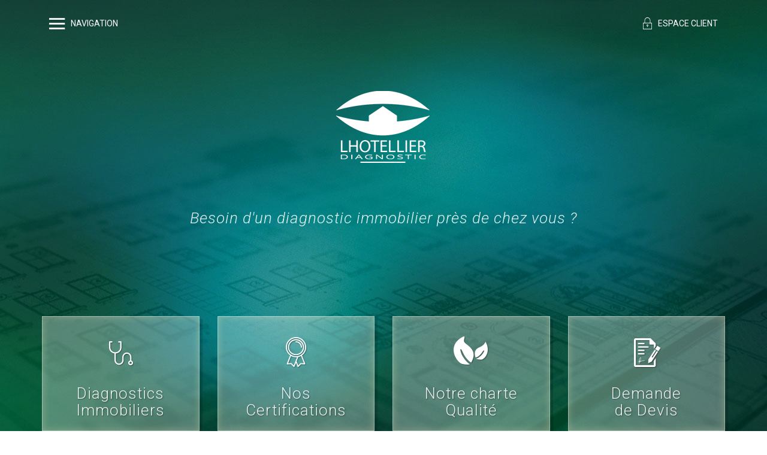

--- FILE ---
content_type: text/html
request_url: https://www.lhotellier-diagnostic.fr/fr/diagnostic-plomb-avant-demolition-loir-et-cher-41.html
body_size: 5973
content:

<!DOCTYPE html>
<html lang="fr">
  <head>
    <meta charset="utf-8">
    <meta name="viewport" content="width=device-width, initial-scale=1.0">
    <meta name="description" content="Vous prévoyez un diagnostic plomb avant démolition dans le Loir-et-Cher ? Contactez Lhotellier Diagnostic, le partenaire pour vos projets immobiliers."/>
    <meta name="author" content="">
<title>Lhotellier Diagnostic - Comment se déroule un diagnostic plomb avant démolition dans le Loir-et-Cher (41) ?</title>
  
  <!-- DESIGN RESPONSIVE -->
    <!-- Bootstrap core CSS -->
    <link href="https://www.lhotellier-diagnostic.fr/css/bootstrap.css" rel="stylesheet">

    <!-- Custom styles for this template -->
    <link href="https://www.lhotellier-diagnostic.fr/css/animate.css" rel="stylesheet">
    <link href="https://www.lhotellier-diagnostic.fr/css/ionicons.min.css" rel="stylesheet">
    <link href="https://www.lhotellier-diagnostic.fr/css/style.css" rel="stylesheet">

    <link rel="icon" type="image/png" href="https://www.lhotellier-diagnostic.fr/images/lhotellier/favicon.png" />
    <!-- HTML5 shim and Respond.js IE8 support of HTML5 elements and media queries -->
    <!--[if lt IE 9]>
      <script src="https://www.lhotellier-diagnostic.fr/js/html5shiv.js"></script>
      <script src="https://www.lhotellier-diagnostic.fr/js/respond.min.js"></script>
    <![endif]-->

<script src="//code.jquery.com/jquery-1.11.3.min.js"></script>
<script src="//code.jquery.com/jquery-migrate-1.2.1.min.js"></script>
<script type="text/javascript" src="/js/jquery-ui.js"></script>

<!-- HTML5  IE6-8 supports -->
		<!--[if lt IE 9]>
		  <script src="http://html5shim.googlecode.com/svn/trunk/html5.js"></script>
		<![endif]-->
<script type="text/javascript" src="https://ajax.aspnetcdn.com/ajax/jquery.validate/1.15.0/jquery.validate.min.js"></script>
<script type="text/javascript" src="https://ajax.aspnetcdn.com/ajax/jquery.validate/1.15.0/additional-methods.min.js"></script>
<script type="text/javascript" src="https://ajax.aspnetcdn.com/ajax/jquery.validate/1.15.0/localization/messages_fr.js"></script>
<script src="https://www.lhotellier-diagnostic.fr/js/bootstrap.min.js"></script>
<script src="https://www.lhotellier-diagnostic.fr/js/wow.min.js"></script>
    <link rel="Stylesheet" type="text/css" href="https://ajax.googleapis.com/ajax/libs/jqueryui/1.8.9/themes/base/jquery-ui.css" />
  </head>
  <body class="home">
    <div id="perspective" class="perspective effect-moveleft">
      <div class="content">
        <div class="wrap">
        <header>

  <div class="container">


    <button class="btn btn-transparent pull-left" id="showMenu"> <i class="ion ion-navicon"></i>  <span>navigation</span> </button>



    <a href="https://www.lhotellier-diagnostic.fr/fr/espace-client/connexion.html" class="btn btn-transparent pull-right" id="accessclient"> <i class="ion ion-ios-locked-outline"></i>  <span>Espace Client</span> </a>


    <div class="img-container-logo" id="logoheader">
      <a href="https://www.lhotellier-diagnostic.fr/">
      <img src="/images/lhotellier/logo_white.png" alt="logo">
      </a>
    </div>

    <h1 id="headline">
      Besoin d'un diagnostic immobilier près de chez vous ?
      <h1>


        <div class="row" id="services">
          <div class="col-sm-6 col-md-3">
            <div class="block hover-anim-parent">
              <a href='https://www.lhotellier-diagnostic.fr/fr/diagnostic-immobilier.html'>
                <img src="/images/lhotellier/diagnostic.png" alt="Diagnostic Immobilier" class="hover-anim-child" data-action="flip">
                <h3>Diagnostics<br/> Immobiliers</h3>
              </a>
            </div>
          </div>
          <div class="col-sm-6 col-md-3">
            <div class="block hover-anim-parent">
              <a href='https://www.lhotellier-diagnostic.fr/fr/nos-certifications.html'>
                <img src="/images/lhotellier/certifications.png" alt="Nos Certifications" class="hover-anim-child" data-action="flip">
                <h3>Nos<br/>Certifications</h3>
              </a>
            </div>
          </div>
          <div class="col-sm-6 col-md-3">
            <div class="block hover-anim-parent">
              <a href='https://www.lhotellier-diagnostic.fr/fr/notre-charte-qualite.html'>
                <img src="/images/lhotellier/chartequalite.png" alt="Notre charte Qualité" class="hover-anim-child" data-action="flip">
                <h3>Notre charte<br/> Qualité</h3>
              </a>
            </div>
          </div>
          <div class="col-sm-6 col-md-3">
            <div class="block hover-anim-parent">
              <a href='https://www.lhotellier-diagnostic.fr/fr/demande-de-devis.html'>
                <img src="/images/lhotellier/demandedevis.png" alt="Demande de Devis" class="hover-anim-child" data-action="flip">
                <h3>Demande<br/> de Devis</h3>
              </a>
            </div>
          </div>
        </div>

      </div>


    </header>
        <section class="titlecontainer">
	<div class="container">
		<h1>Comment se déroule un diagnostic plomb avant démolition dans le Loir-et-Cher (41) ?</h1>


						<div class="breadcrumbs pull-right hidden-xs">
				<a href="https://www.lhotellier-diagnostic.fr/fr/accueil.html"><i class=ion-ios-home></i> Accueil</a><span>&gt;</span>Comment se déroule un diagnostic plomb avant démolition dans le Loir-et-Cher (41) ?			</div>


	</div>
</section>
<div class="container contentbox">
	<section class="leftBox clearfix">
		<div class="clearfix">
			<p>Plusieurs chantiers se retrouvent suspendus &agrave; cause de l&rsquo;absence de diagnostic plomb avant d&eacute;molition. Les particules de plomb pr&eacute;sents dans les composants de construction entra&icirc;nent des maladies graves. Ainsi, il est crucial d&rsquo;effectuer ce rep&eacute;rage. Il incombe au propri&eacute;taire et au ma&icirc;tre d&rsquo;ouvrage de d&eacute;p&ecirc;cher un expert pour la r&eacute;alisation de ce diagnostic. Le but est d&rsquo;<strong><em>&eacute;loigner tous les risques de propagation </em></strong>&agrave; l&rsquo;entourage lors de la d&eacute;molition. En Loir-et-Cher, les sp&eacute;cialistes en diagnostic immobilier comme <a href="http://www.lhotellier-diagnostic.fr/fr/cabinet-diagnostics-immobilier-tours-37.html">Lhotellier Diagnostic</a> interviennent pour mener &agrave; bien ce genre de projet.</p>

<h3>Un diagnostic plomb avant d&eacute;molition, c&rsquo;est quoi&nbsp;?</h3>

<p>Le diagnostic plomb avant d&eacute;molition (DPAD) concerne tous les immeubles b&acirc;tis avant le 1er janvier 1949. Selon l&rsquo;article R1334-12 du Code de la Sant&eacute; publique&nbsp;: &laquo;&nbsp;Le constat de risque d&rsquo;exposition au plomb est tenu par le propri&eacute;taire ou l&rsquo;exploitant du local d&rsquo;h&eacute;bergement &agrave; disposition des agents ou services mentionn&eacute;s aux articles L. 1421-1 et L. 1435-7&nbsp;&raquo;.<br />
Le diagnostic plomb a pour objectif de d&eacute;terminer la pr&eacute;sence ou l&rsquo;absence de plomb dans les peintures. Il est n&eacute;cessaire de le r&eacute;aliser avant d&rsquo;engager un chantier de d&eacute;molition. Ce rapport informe le ma&icirc;tre d&rsquo;ouvrage sur les dangers auxquels ses employ&eacute;s sont expos&eacute;s durant les travaux. Ainsi, il peut <strong><em>prendre les mesures ad&eacute;quates</em></strong> pour leur s&eacute;curit&eacute;.</p>

<h3>Les maladies caus&eacute;es par le plomb</h3>

<p>De par sa toxicit&eacute;, le plomb est dangereux pour la sant&eacute;. Les cons&eacute;quences peuvent &ecirc;tre mortelles. En effet, il attaque le cerveau et le syst&egrave;me nerveux entra&icirc;nant le coma, mais &eacute;galement des convulsions et la mort. L&rsquo;exposition au plomb engendre &eacute;galement une autre maladie grave appel&eacute;e <strong><em>saturnisme ou intoxication au plomb</em></strong>.<br />
Chez les adultes, le plomb favorise les risques de l&eacute;sions r&eacute;nales et d&rsquo;hypertension art&eacute;rielle. Quant aux femmes enceintes, elles risquent de faire des fausses couches quand la concentration de plomb dans le sang atteint un certain seuil. En outre, les enfants peuvent souffrir de <strong><em>troubles du comportement et de retards mentaux</em></strong> suite &agrave; l&rsquo;intoxication au plomb.</p>

<h3>Le proc&eacute;d&eacute; de Lhotellier Diagnostic lors d&rsquo;un DPAD</h3>

<ul>
	<li>Les pi&egrave;ces communes ou privatives sont soigneusement visit&eacute;es par l&rsquo;<a href="http://www.lhotellier-diagnostic.fr/fr/expert-diagnostics-immobilier-dpe-loir-et-cher-41.html">expert en diagnostic immobilier</a>. En tant que propri&eacute;taire ou ma&icirc;tre d&rsquo;ouvrage, vous devez donner les d&eacute;tails de la d&eacute;molition de votre logement (partielle ou totale).</li>
	<li>Le diagnostiqueur accomplit une s&eacute;rie de mesures gr&acirc;ce &agrave; un spectrom&egrave;tre &agrave; fluorescence X ayant une vue d&rsquo;ensemble sur les supports. Cet instrument permet de d&eacute;tecter le plomb. En cas de doute, il passe &agrave; l&rsquo;&eacute;tape des pr&eacute;l&egrave;vements et des analyses.</li>
</ul>

<h3>Ce qu&rsquo;il faut savoir sur le DPAD</h3>

<ul>
	<li>Il est n&eacute;cessaire de r&eacute;aliser les rep&eacute;rages un mois avant le d&eacute;but du chantier. Le propri&eacute;taire ou le ma&icirc;tre d&rsquo;ouvrage doit par la suite <strong><em>communiquer aux autorit&eacute;s sanitaires</em></strong> les r&eacute;sultats de ce DPAD. S&rsquo;il y a confirmation de la pr&eacute;sence de plomb dans les mat&eacute;riaux, d&rsquo;autres op&eacute;rations doivent encore &ecirc;tre effectu&eacute;es. Aucune intervention n&rsquo;est possible sur le chantier sans les r&eacute;sultats de ce constat.</li>
	<li>Depuis mai 1995, il est interdit d&rsquo;utiliser les pigments &agrave; base de chromate de plomb. On trouve pourtant ces poudres cristallines sur le march&eacute;, notamment dans les peintures au minium. Il est donc crucial de faire attention dans le choix des produits pour vos travaux.</li>
	<li>Le diagnostic plomb avant d&eacute;molition prend la forme d&rsquo;un tableau. Le taux en plomb est ici exprim&eacute; en mg/cm2. On remarque &eacute;galement dans ce rapport des informations d&eacute;taill&eacute;es sur l&rsquo;immeuble. Il y a aussi le r&eacute;sultat du diagnostic plomb et les recommandations n&eacute;cessaires face &agrave; l&rsquo;exposition &agrave; ce m&eacute;tal toxique. Enfin, le rapport comprend quelques croquis en plus des conclusions.</li>
	<li>En cas de manquement aux obligations de ce <a href="http://www.lhotellier-diagnostic.fr/fr/diagnostic-immobilier-plomb-obligatoire-avant-vente-blois-41.html">diagnostic plomb</a>, la responsabilit&eacute; civile et p&eacute;nale du propri&eacute;taire et du ma&icirc;tre d&rsquo;ouvrage est susceptible d&rsquo;&ecirc;tre engag&eacute;e. Dans ce cas, la mise en danger d&rsquo;autrui et les risques environnementaux sont ici &eacute;voqu&eacute;s comme motif. Afin d&rsquo;assurer le DPAD, il est fortement recommand&eacute; de faire appel &agrave; un diagnostiqueur immobilier professionnel.</li>
	<li>Les r&eacute;sultats d&rsquo;un diagnostic sont not&eacute;s de 0 &agrave; 3. L&rsquo;absence ou la pr&eacute;sence de plomb est d&eacute;termin&eacute;e par le degr&eacute; de concentration variant entre une valeur inf&eacute;rieure, sup&eacute;rieure ou &eacute;gale &agrave; 1 mg/cm&sup2;. La d&eacute;gradation du rev&ecirc;tement est un facteur important dans ce classement.</li>
</ul>

<p>Pour aller plus loin&nbsp;:</p>

<ul>
	<li><a href="http://www.lhotellier-diagnostic.fr/fr/diagnostic-gaz-et-electricite-obligatoire-blois-41.html">Diagnostic gaz et &eacute;lectricit&eacute; obligatoire Blois 41</a></li>
	<li><a href="http://www.lhotellier-diagnostic.fr/fr/diagnostic-amiante-obligatoire-dta-loir-et-cher-41.html">Diagnostic amiante obligatoire DTA loir et cher 41</a></li>
	<li><a href="http://www.lhotellier-diagnostic.fr/fr/diagnostic-termites-blois-41.html">Diagnostic termites Blois 41</a></li>
</ul>		</div>
		<!--  <p class="socialBox clearfix">
		<input type="radio">
		<a href="#"><img src="https://www.lhotellier-diagnostic.fr/images/facebook.jpg" alt="Facebook" /></a>
		<a href="#"><img src="https://www.lhotellier-diagnostic.fr/images/twitter.jpg" alt="Twitter" /></a>
		<a href="#"><img src="https://www.lhotellier-diagnostic.fr/images/email.jpg"   alt="Email" /></a>
		<a href="#"><img src="https://www.lhotellier-diagnostic.fr/images/pinterest.jpg" alt="Pinterest" /></a>
		<a href="#"><img src="https://www.lhotellier-diagnostic.fr/images/google-plus.jpg" alt="Google Plus" /></a>
	</p> -->
</section>
</div>
        <section id="diagnostic">

  <div class="container">

    <h2>
      Nos diagnostics immobiliers
    </h2>

    <div class="row">
      <div class="col-md-6 col-sm-12">
        <div class="row">
          <div class="col-sm-3 col-xs-6">
            <div class="block-diag wow fadeInUp" data-wow-duration="0.5s" id="blockamiante">
               <a href="/fr/diagnostic-immobilier.html#amiante">
                <img src="/images/lhotellier/amiante.png" alt="Amiante">
              </a>
                <h5>Amiante</h5>
            </div>
          </div>
          <div class="col-sm-3 col-xs-6">
            <div class="block-diag wow fadeInUp" data-wow-duration="0.5s"  data-wow-delay="0.25s" id="blockdpe">
               <a href="/fr/diagnostic-immobilier.html#dpe">
              <img src="/images/lhotellier/dpe.png" alt="DPE">
              </a>
              <h5>DPE</h5>
            </div>
          </div>
          <div class="col-sm-3 col-xs-6">
            <div class="block-diag wow fadeInUp" data-wow-duration="0.5s"  data-wow-delay="0.5s" id="blockgaz">
               <a href="/fr/diagnostic-immobilier.html#gaz">
              <img src="/images/lhotellier/gaz.png" alt="Gaz">
              </a>
              <h5>Gaz</h5>
            </div>
          </div>
          <div class="col-sm-3 col-xs-6">
            <div class="block-diag wow fadeInUp" data-wow-duration="0.5s"  data-wow-delay="0.75s" id="blockelec">
               <a href="/fr/diagnostic-immobilier.html#electricite">
              <img src="/images/lhotellier/electricite.png" alt="Electricité">
              </a>
              <h5>Electricité</h5>
            </div>
          </div>
        </div>
      </div>
      <div class="col-md-6 col-sm-12">
        <div class="row">
          <div class="col-sm-3 col-xs-6">
            <div class="block-diag wow fadeInUp" data-wow-duration="0.5s"  data-wow-delay="1s" id="blocktermites">
               <a href="/fr/diagnostic-immobilier.html#termites">
              <img src="/images/lhotellier/termites.png" alt="Termites">
              </a>
              <h5>Termites</h5>
            </div>
          </div>
          <div class="col-sm-3 col-xs-6">
            <div class="block-diag wow fadeInUp" data-wow-duration="0.5s"  data-wow-delay="1.25s" id="blockplombs">
               <a href="/fr/diagnostic-immobilier.html#plombs">
              <img src="/images/lhotellier/plombs.png" alt="Plombs">
              </a>
              <h5>Plomb</h5>
            </div>
          </div>
          <div class="col-sm-3 col-xs-6">
            <div class="block-diag wow fadeInUp" data-wow-duration="0.5s"  data-wow-delay="1.5s" id="blockrisquenat">
               <a href="/fr/diagnostic-immobilier.html#risques">
              <img src="/images/lhotellier/risquenaturels.png" alt="Risque Naturels"></a>
              <h5>Risques Naturels</h5>

            </div>
          </div>
          <div class="col-sm-3 col-xs-6">
            <div class="block-diag wow fadeInUp" data-wow-duration="0.5s"  data-wow-delay="1.75s"  id="blockloi">
              <a href="/fr/diagnostic-immobilier.html#carrez"><img src="/images/lhotellier/loi.png" alt="Mesurage (Carrez/Boutin)"></a>
              <h5>Mesurage<br/>(Carrez/Boutin)</h5>
            </div>
          </div>
        </div>
      </div>
    </div>
  </div>
</section>
        <section id="demandedevis">

  <div class="container">

    <a href='https://www.lhotellier-diagnostic.fr/fr/demande-de-devis.html'>
      Demande de devis
    </a>

  </div>
</section>
       <footer>

  <div id="gmap"></div>

  <div class="container">

    <div class="row">
      <div class="col-md-6 col-xs-12">
        <div id="visitcard">
          <div class="row">
            <div class="col-xs-12 col-sm-5">
              <br/>
              <img class="align-center" src="/images/lhotellier/logo_footer.png" alt="logo">

            </div>
            <div class="col-xs-12 col-sm-7">

              <ul id="accessfooter">
                <li><img src="/images/lhotellier/mail.png" alt="mail"/> <a href="mailto:&#099;&#111;&#110;&#116;&#097;&#099;&#116;&#064;&#108;&#104;&#111;&#116;&#101;&#108;&#108;&#105;&#101;&#114;&#045;&#100;&#105;&#097;&#103;&#110;&#111;&#115;&#116;&#105;&#099;&#046;&#102;&#114;">
                  &#099;&#111;&#110;&#116;&#097;&#099;&#116;&#064;&#108;&#104;&#111;&#116;&#101;&#108;&#108;&#105;&#101;&#114;&#045;&#100;&#105;&#097;&#103;&#110;&#111;&#115;&#116;&#105;&#099;&#046;&#102;&#114;</li>
                </a>
                <li><img src="/images/lhotellier/phone.png" alt="phone"/>
                  <a href="tel:+33247529292">  02 47 52 92 92 </a> </li>
                <li><img src="/images/lhotellier/courrier.png" alt="courrier"/>
                  <strong>  Lhotellier Diagnostic </strong>
                  <br/>    <p>
                  58 rue de la chevalerie<br/>37100 TOURS</p>
                </li>

                </ul>

              </div>

              <div class="col-xs-12">
                <form method="post" action="https://www.lhotellier-diagnostic.fr/modules/contact_us.php" class="ajax-form" role="form">
				    <input type="hidden" name="form" value="contact" />
                  <div class="form-group">
                    <div class="row">
                      <div class="col-xs-12 col-sm-6">
                        <input type="text" name="field_contact_first_name" style="margin-bottom: 15px;" class="form-control" placeholder="Votre nom..." required>
                      </div>
                      <div class="col-xs-12 col-sm-6">
                        <input type="email" name="field_contact_email" class="form-control" placeholder="Votre email..." required>
                      </div>
                    </div>
                  </div>
                  <div class="form-group">

                    <textarea name="field_contact_message" rows="6" class="form-control" placeholder="Votre message..." required class="text-form"></textarea>
                    <br/>
                    <input type="submit" class="btn btn-success pull-right" value="Envoyer">
                  </div>
                  <div class="col-xs-12">
                  <a href="mentions-legales.html">Mentions Légales</a>
                  </div>
                </form>
              </div>


            </div>


          </div>
        </div>
      </div>


    </div>
  </footer>
  <script type="text/javascript" src="//maps.googleapis.com/maps/api/js?key=AIzaSyA3rySPXYnXen4QY0tMWzhxZUb_5L-LzMw"></script>


  <script>
  (function($){
    var myCenter = new google.maps.LatLng(47.4173256,0.30);
    var myMarker = new google.maps.LatLng(47.4173256,0.679212);


    function initialize()
    {
      var mapProp = {
        center:myCenter,
        zoom: 10,
        scrollwheel: false,
        mapTypeId:google.maps.MapTypeId.ROADMAP
      };



      if($('#gmap').length == 1){
        var map = new google.maps.Map(document.getElementById("gmap"),mapProp);

        google.maps.event.addDomListener(window, 'resize', function() {
          map.setCenter(myCenter);
        });

        var iconBase = 'https://www.lhotellier-diagnostic.fr/upload/images/';
        var marker = new google.maps.Marker({
          position:myMarker,
          icon: iconBase + 'marker.png'
        });

        marker.setMap(map);


        var styles = [
          {
            "stylers": [
              { "hue": "#e67e22" }
            ]
          }
        ];
        map.setOptions({styles: styles});

      }
    }
  initialize();
  })(jQuery);

  </script>
        </div>
      </div>
      
<nav class="outer-nav right vertical">

  
    <a href="https://www.lhotellier-diagnostic.fr"
      > <i class=ion-ios-home></i> Accueil</a>

    
    <a href="https://www.lhotellier-diagnostic.fr/fr/diagnostic-immobilier.html"
      > <span id=diag></span> Diagnostics immobiliers</a>

    
    <a href="https://www.lhotellier-diagnostic.fr/fr/nos-certifications.html"
      > <span id=certification></span> Nos certifications</a>

    
    <a href="https://www.lhotellier-diagnostic.fr/fr/notre-charte-qualite.html"
      > <span id=charte></span> Notre charte qualité</a>

    
    <a href="https://www.lhotellier-diagnostic.fr/fr/demande-de-devis.html"
      > <span id=devis></span> Demande de devis</a>

    
    <a href="https://www.lhotellier-diagnostic.fr/fr/tous-les-diagnostics.html"
      > Tous les diagnostics</a>

    
    <a href="https://www.lhotellier-diagnostic.fr/fr/contact.html"
      > <i class=ion-ios-paperplane-outline></i> Nous contacter</a>

    
    <a href="https://www.lhotellier-diagnostic.fr/fr/glossaire.html"
      > Glossaire</a>

      <a href='#' id='closemenu'>
    <i class="ion-android-close"></i> Fermer le menu
  </a>

</nav>
    </div>

    	<script src="https://www.lhotellier-diagnostic.fr/js/main.js"></script>


<script>
  (function(i,s,o,g,r,a,m){i['GoogleAnalyticsObject']=r;i[r]=i[r]||function(){
  (i[r].q=i[r].q||[]).push(arguments)},i[r].l=1*new Date();a=s.createElement(o),
  m=s.getElementsByTagName(o)[0];a.async=1;a.src=g;m.parentNode.insertBefore(a,m)
  })(window,document,'script','//www.google-analytics.com/analytics.js','ga');

  ga('create', 'UA-75115058-1', 'auto');
  ga('send', 'pageview');

</script>



  </body>
</html>


--- FILE ---
content_type: text/css
request_url: https://www.lhotellier-diagnostic.fr/css/style.css
body_size: 7948
content:
/**
* Name: Lhotellier Diagnostique
* Version: 1.0
* Author: Nicolas Hanzel
* Author URI: http://nicolashanzel.com
* License: CC BY-ND
* Licence URI : https://creativecommons.org/licenses/by-nd/3.0/legalcode
*/

@import url(https://fonts.googleapis.com/css?family=Roboto:400,300italic,300,100italic,100,400italic,500,500italic,700,700italic,900,900italic);

body,html {
  height: 100%;
}
body {
  min-height: 100%;
}
* {
  font-family: 'Roboto', sans-serif;
  -webkit-font-smoothing: antialiased;
  -moz-osx-font-smoothing: grayscale;
}

.img-container img, .img-container-logo img {
  vertical-align: middle;
  display: inline-block;
}


/*
*
* HEADER
*
* */
.home header  {
  background: url("../images/lhotellier/bg_header.jpg");
  background-size: cover;
  background-position: center;
  box-shadow: inset 0px 0px 0 2000px rgba(0,0,0,0.15);
  min-height: 920px;
  position: relative;
}

body.login,body.login .wrap {

}


body.login .content {
  height:100%;
  min-height: auto;
}

.login header  {
  background: none;
  background-size: cover;
  background-position: center;
  box-shadow: none;
  min-height: 100%;
  height: 100%;
  width: 100%;
}

.login .wrap  {
  background: url("../images/lhotellier/bg_header.jpg");
  background-size: cover;
  box-shadow: inset 0px 0px 0 2000px rgba(0,0,0,0.15);
  background-position: center;
  min-height:100%;
}


#closemenu {color:black;}


 
header {
  background: url("../images/lhotellier/bg_header.jpg");
  background-size: cover;
  background-position: center;
  box-shadow: inset 0px 0px 0 2000px rgba(0,0,0,0.15);
  min-height: 80px;
  position: relative;
  z-index: 999999;
}

#accessclient i {
  font-size: 24px;
}

#logoheader {
  transition: all 0.2s ease;
}

#headline {
  color: rgba(255, 255, 255, 0.88);
  font-weight: 300;
  font-size: 26px;
  letter-spacing: 1px;
  font-style: italic;
  text-align: center;
  margin-top: 75px;
  margin-bottom: 50px;
}

.home .img-container-logo {
  margin-top: 150px;
  left: 0;
  right: 0;
  text-align: center;
  font: 0/0 a;
}

.img-container-logo {
  margin-top: 3px;
  left: 0;
  right: 0;
  text-align: center;
  font: 0/0 a;
}

body.login .img-container-logo {
  margin-top: 3px;
  margin: 10px auto;
  width: 50%;
  text-align: center;
  font: 0/0 a;
}

.img-container-logo img {
  width:130px;
}

.home .img-container-logo img {
  width:auto;
}

.img-container:before, .img-container-logo:before {
  content: ' ';
  display: inline-block;
  vertical-align: middle;
  height: 100%;
}

/* HEADER NAVIGATION */
#navigation {
  list-style-type: none;
}

.outer-nav #diag {
  width: 19px;
  height: 23px;
  display: inline-block;
  position: relative;
}

.outer-nav #diag:before {
  content: " ";
  background: url("../images/lhotellier/diag_icon.png");
  background-size: cover;
  background-position: center;
  height: 35px;
  width: 35px;
  display: inline-block;
  position: absolute;
  left: -10px;
  top: -1px;
}

.outer-nav #certification {
  width: 19px;
  height: 23px;
  display: inline-block;
  position: relative;
}

.outer-nav #certification:before {
  content: " ";
  background: url("../images/lhotellier/cert_icon.png");
  background-size: cover;
  background-position: center;
  height: 35px;
  width: 35px;
  display: inline-block;
  position: absolute;
  left: -10px;
  top: -1px;
}

.outer-nav #charte {
  width: 19px;
  height: 23px;
  display: inline-block;
  position: relative;
}

.outer-nav #charte:before {
  content: " ";
  background: url("../images/lhotellier/charte_icon.png");
  background-size: cover;
  background-position: center;
  height: 35px;
  width: 35px;
  display: inline-block;
  position: absolute;
  left: -10px;
  top: -1px;
}


.outer-nav #devis {
  width: 19px;
  height: 23px;
  display: inline-block;
  position: relative;
}

.outer-nav #devis:before {
  content: " ";
  background: url("../images/lhotellier/devis_icon.png");
  background-size: cover;
  background-position: center;
  height: 35px;
  width: 35px;
  display: inline-block;
  position: absolute;
  left: -10px;
  top: -1px;
}

.btn-transparent {
  border:none;
  background:transparent;
  color: #fff;
  font-size: 42px;
  outline: none !important;
  -webkit-transition: all 250ms linear;
  -moz-transition: all 250ms linear;
  -o-transition: all 250ms linear;
  transition: all 250ms linear;
  box-shadow: none !important;
}

.btn-transparent:hover,
.btn-transparent:focus,
.btn-transparent:active {
  color:rgba(255,255,255,0.80);
}

.btn-transparent span {
  font-size: 14px;
  text-transform: uppercase;
  line-height: 24px;
  display: inline-block;
  vertical-align: inherit;
}

.btn-transparent i {
  display: inline-block;
  vertical-align: middle;
}



/* HEADER SERVICES */

#services {
  margin-top: 150px;
}

#services div.block > a {
  text-decoration: none !important;
  width: 100%;
  height: 100%;
  display: block;
}

#services div.block > a >img{
  margin-top: 30px;
}

#services div.block {
  color: #fff;
  cursor:pointer;
  text-align: center;
  border: 1px solid rgba(255, 255, 255, 0.43);
  background: rgba(255,255,255,0.30);
  -webkit-box-shadow: inset 0px 0px 13px rgba(255, 255, 190, 0.29), 5px 5px 1px 0px rgba(0,0,0,0.14);
  -moz-box-shadow: inset 0px 0px 13px rgba(255, 255, 190, 0.29), 5px 5px 1px 0px rgba(0,0,0,0.14);
  box-shadow: inset 0px 0px 13px rgba(255, 255, 190, 0.29), 5px 5px 1px 0px rgba(0,0,0,0.14);
  -webkit-transition: all 250ms linear;
  -moz-transition: all 250ms linear;
  -o-transition: all 250ms linear;
  transition: all 250ms linear;
  margin-bottom: 30px;
}

#services div.block:hover {
  border: 1px solid rgba(255, 255, 255, 0.8);
  background: rgba(255, 255, 255, 0.37);
}

#services div.block h3 {
  color: rgba(255, 255, 255, 0.88);
  font-weight: 300;
  font-size: 26px;
  letter-spacing: 1px;
  text-shadow: 1px 1px 2px rgba(0, 0, 0, 0.38);
  margin: 20px auto;
}


/*
*
* DIAGNOSTIQUE
*
* */
#diagnostic {
  background: #ffffff;
  position: relative;
  text-align: center;
  margin: 30px auto 60px;
}

#diagnostic h2, .home-news h2 {
  color:#666666;
  font-weight:300;
  margin-bottom: 50px;
}

#diagnostic .block-diag {
  color: #fff;
  text-align: center;
  cursor:pointer;
  height: 137px;
  display: inline-block;
  padding-top: 10px;
  width: 100%;
  box-shadow: inset 0px 0px 0px 0px rgba(255,255,255,0);
  transition: all 0.15s linear;
}

#diagnostic .block-diag:hover {
  box-shadow: inset 0px 0px 0px 3px rgba(255,255,255,1);
}

#diagnostic .block-diag#blockamiante {
  background: #27ae60;
  border: 5px solid #27ae60;
}

#diagnostic .block-diag#blockdpe {
  background: #e74c3c;
  border: 5px solid #e74c3c;
}
#diagnostic .block-diag#blockgaz {
  background: #9b59b6;
  border: 5px solid #9b59b6;
}
#diagnostic .block-diag#blockelec {
  background: #32a6bf;
  border: 5px solid #32a6bf;
}
#diagnostic .block-diag#blocktermites {
  background: #e67e22;
  border: 5px solid #e67e22;
}
#diagnostic .block-diag#blockplombs {
  background: #34495e;
  border: 5px solid #34495e;
}
#diagnostic .block-diag#blockrisquenat {
  background: #f1c40f;
  padding-top: 0;
  border: 5px solid #f1c40f;
}

#diagnostic .block-diag#blockloi {
  background: #A5A5A5;
  padding-top: 0;
  border: 5px solid #A5A5A5;
}

#diagnostic .block-diag#blocklast {
  background: #bbbbbb;
  border: 5px solid #bbbbbb;
}

#diagnostic .col-sm-3.col-xs-6 {
  padding-right: 5px;
  padding-left: 5px;
  padding-bottom: 10px;
}

#diagnostic .block-diag h5 {
  margin-bottom: 20px;
  font-size: 16px;
  font-weight: 400;
  letter-spacing: 1px;
  text-shadow: 1px 1px 2px rgba(0, 0, 0, 0.42);
}

#diagnostic .block-diag#blocklast h5{
  font-size: 80px;
  font-weight: 100;
  text-shadow: none;
}


/*
*
* PRESENTATION
*
* */

#presentation, .home-news {
  background: #f3f3f3;
  position: relative;
  padding-top: 60px;
  padding-bottom: 60px;
}


#presentation h3 {
  color: #000000;
  font-weight: 300;
  font-size: 32px;
}


#presentation h3 .subtitle {
  color: #9b9b9b;
  font-weight: 300;
  font-size: 18px;
}

#presentation #imgpresentation img{
  border:7px solid white;
  -webkit-box-shadow:5px 5px 1px 0px rgba(0,0,0,0.14);
  -moz-box-shadow:5px 5px 1px 0px rgba(0,0,0,0.14);
  box-shadow: 5px 5px 1px 0px rgba(0,0,0,0.14);
  margin:0 auto;
}

#presentation p {
  line-height: 26px;
  text-align: justify;
  padding-right: 60px;
}



/*
*
* DEMANDE DE DEVIS
*
* */

#demandedevis {
  background: #e67e22;
  position: relative;
  padding-top: 30px;
  text-align: center;
  padding-bottom: 30px;
}


#demandedevis a {
  color: #fff;
  text-align: center;
  border: 1px solid rgba(255, 255, 255, 0.43);
  padding: 10px 20px;
  font-size: 20px;
  font-weight: 400;
  letter-spacing: 1px;
  text-shadow: 1px 1px 2px rgba(0, 0, 0, 0.42);
  background: rgba(255,255,255,0.30);
  -webkit-box-shadow: inset 0px 0px 13px rgba(255, 255, 190, 0.29), 5px 5px 1px 0px rgba(0,0,0,0.14);
  -moz-box-shadow: inset 0px 0px 13px rgba(255, 255, 190, 0.29), 5px 5px 1px 0px rgba(0,0,0,0.14);
  box-shadow: inset 0px 0px 13px rgba(255, 255, 190, 0.29), 5px 5px 1px 0px rgba(0,0,0,0.14);
}



/*
*
* FOOTER
*
* */

footer {
  position: relative;
  padding-top: 0px;
  text-align: center;
  padding-bottom: 0px;
}

footer #gmap {
  position: absolute;
  height: 100%;
  width: 100%;
}

footer #gmap .gmnoprint,
footer #gmap .gm-style-cc {
  display: none;
}

footer #accessfooter {
  text-align: left;
  margin: 0;
  padding: 0;
  margin-bottom: 30px;
  margin-left: 32px;
}



footer #accessfooter li {
  display: block;
  position: relative;
  line-height: 34px;
}
footer #accessfooter li a {
  color: #007138;
  font-size: 16px;
  text-decoration: none;
  font-weight: 500;
}
footer #accessfooter li p {
  line-height: 18px;

}

footer #accessfooter li img {
  display: inline-block;
  position: absolute;
  left: -40px;
}


footer #accessfooter a {
  text-align: left;
}



footer #visitcard {
  margin: 80px auto;
  padding:20px 30px;
  background: rgba(255,255,255,1);
  -webkit-box-shadow: inset 0px 0px 13px rgba(255, 255, 190, 0.29), 5px 5px 1px 0px rgba(0,0,0,0.14);
  -moz-box-shadow: inset 0px 0px 13px rgba(255, 255, 190, 0.29), 5px 5px 1px 0px rgba(0,0,0,0.14);
  box-shadow: inset 0px 0px 13px rgba(255, 255, 190, 0.29), 5px 5px 1px 0px rgba(0,0,0,0.14);
}


/*
*
* Nav
*
*/

.perspective {
  width: 100%;
  height: 100%;
}

.perspective {
  background: #aaa;
  position: relative;
}

.content {
  min-height: 100%;
  position: relative;
  outline: 1px solid rgba(0,0,0,0);
  /*z-index: 10;*/
  -webkit-transform: translateZ(0) translateX(0) rotateY(0deg); /* reset transforms (Chrome bug) */
  transform: translateZ(0) translateX(0) rotateY(0deg);
}

.content::after {
  content: '';
  position: absolute;
  top: 0;
  left: 0;
  width: 100%;
  height: 0px;
  opacity: 0;
  background: rgba(0,0,0,0.2);
  /* the transition delay of the height needs to be synced with the content transition time */
  -webkit-transition: opacity 0.4s, height 0s 0.4s;
  transition: opacity 0.4s, height 0s 0.4s;
}

.wrap {
  position: relative;
}

.component {
  margin: 0 auto;
  width: 60%;
  text-align: justify;
  font-size: 1.5em;
}

/* Modal view */
.perspective.modalview {
  position: fixed;
  -webkit-perspective: 1500px;
  perspective: 1500px;
}

.modalview .content {
  position: absolute;
  overflow: hidden;
  width: 100%;
  height: 100%;
  cursor: pointer;
  -webkit-backface-visibility: hidden;
  backface-visibility: hidden;
}

.modalview .wrap {
  -webkit-transform: translateZ(-1px); /* solves a rendering bug in Chrome on Windows */
}

.animate .content::after {
  opacity: 1;
  height: 101%;
  -webkit-transition: opacity 0.3s;
  transition: opacity 0.3s;
}

/* Outer Nav */
.outer-nav {
  position: absolute;
  height: auto;
  font-size: 24px;
}

.outer-nav.vertical {
  top: 50%;
  -webkit-transform: translateY(-50%);
  transform: translateY(-50%);
  -webkit-transform-style: preserve-3d;
  transform-style: preserve-3d;
}

.outer-nav.horizontal {
  left: 50%;
  width: 75%;
  max-width: 1000px;
  text-align: center;
  -webkit-transform: translateX(-50%);
  transform: translateX(-50%);
}

.outer-nav.left {
  left: 25%;
}

.outer-nav.right {
  right: 25%;
  z-index: -1;
}

.outer-nav.top {
  top: 25%;
}

.outer-nav.bottom {
  bottom: 25%;
}

.outer-nav a {
  display: inline-block;
  white-space: nowrap;
  font-weight: 300;
  margin: 0 0 30px 0;
  color: #fff;
  -webkit-transition: color 0.3s;
  transition: color 0.3s;
  -webkit-transform-style: preserve-3d;
  transform-style: preserve-3d;
}

.outer-nav a:hover {
  color: #ffdccd;
}

.outer-nav.vertical a {
  display: block;
}

.outer-nav.horizontal a {
  margin: 15px 20px;
}

.outer-nav a::before {
  display: inline-block;
  font-family: 'typicons';
  speak: none;
  font-style: normal;
  font-weight: normal;
  font-variant: normal;
  text-transform: none;
  line-height: 1;
  margin-right: 10px;
  -webkit-font-smoothing: antialiased;
  -moz-osx-font-smoothing: grayscale;
  -webkit-backface-visibility: hidden;
  backface-visibility: hidden;
}

.icon-news::before { content: "\e600" }
.icon-home::before { content: "\e601" }
.icon-image::before { content: "\e602" }
.icon-upload::before { content: "\e603" }
.icon-star::before { content: "\e604" }
.icon-mail::before { content: "\e605" }
.icon-lock::before { content: "\e606" }
.icon-chart-pie::before { content: "\e607" }

/* Individual Effects */

/* Effect airbnb */
.effect-airbnb {
  background: #b8b6b4;
}

.effect-airbnb .content {
  -webkit-transition: -webkit-transform 0.4s;
  transition: transform 0.4s;
  -webkit-transform-origin: 50% 50%;
  transform-origin: 50% 50%;
}

.effect-airbnb.animate .content {
  -webkit-transform: translateZ(-1500px) translateX(100%) rotateY(-45deg);
  transform: translateZ(-1500px) translateX(100%) rotateY(-45deg);
}

.no-csstransforms3d .effect-airbnb.animate .content {
  left: 75%;
}

.effect-airbnb .outer-nav a {
  opacity: 0;
  -webkit-transform: translateX(-150px);
  transform: translateX(-150px);
  -webkit-transition: -webkit-transform 0.4s, opacity 0.4s;
  transition: transform 0.4s, opacity 0.4s;
}

.effect-airbnb.animate .outer-nav a {
  opacity: 1;
  -webkit-transform: translateX(0);
  transform: translateX(0);
}

.effect-airbnb.animate .outer-nav a:nth-child(2) {
  -webkit-transition-delay: 0.04s;
  transition-delay: 0.04s;
}

.effect-airbnb.animate .outer-nav a:nth-child(3) {
  -webkit-transition-delay: 0.08s;
  transition-delay: 0.08s;
}

.effect-airbnb.animate .outer-nav a:nth-child(4) {
  -webkit-transition-delay: 0.12s;
  transition-delay: 0.12s;
}

.effect-airbnb.animate .outer-nav a:nth-child(5) {
  -webkit-transition-delay: 0.16s;
  transition-delay: 0.16s;
}

.effect-airbnb.animate .outer-nav a:nth-child(6) {
  -webkit-transition-delay: 0.2s;
  transition-delay: 0.2s;
}

.effect-airbnb.animate .outer-nav a:nth-child(7) {
  -webkit-transition-delay: 0.24s;
  transition-delay: 0.24s;
}

/* Effect Move Left */
.effect-moveleft {
  background: transparent;
}

.effect-moveleft .content {
  -webkit-transition: -webkit-transform 0.4s;
  transition: transform 0.4s;
  -webkit-transform-origin: 50% 50%;
  transform-origin: 50% 50%;
}

.effect-moveleft .content::after {
  background: rgba(255,255,255,0.6);
}

.effect-moveleft.animate .content {
  min-height: 200%;
  -webkit-transform: translateX(-50%) rotateY(45deg) translateZ(-50px);
  transform: translateX(-50%) rotateY(45deg) translateZ(-50px);
}

.no-csstransforms3d .effect-moveleft.animate .content {
  left: -75%;
}

.effect-moveleft .outer-nav a {
  color: #e86a32;
  opacity: 0;
  -webkit-transform: translateX(100px) translateZ(-1000px);
  transform: translateX(100px) translateZ(-1000px);
  -webkit-transition: -webkit-transform 0.4s, opacity 0.4s;
  transition: transform 0.4s, opacity 0.4s;
}

.effect-moveleft .outer-nav a:hover {
  color: #333;
  text-decoration: none;
}

.effect-moveleft.animate .outer-nav a {
  opacity: 1;
  -webkit-transform: translateX(0) translateZ(0);
  transform: translateX(0) translateZ(0);
}

.effect-moveleft.animate .outer-nav a:nth-child(2) {
  -webkit-transition-delay: 0.04s;
  transition-delay: 0.04s;
}

.effect-moveleft.animate .outer-nav a:nth-child(3) {
  -webkit-transition-delay: 0.08s;
  transition-delay: 0.08s;
}

.effect-moveleft.animate .outer-nav a:nth-child(4) {
  -webkit-transition-delay: 0.12s;
  transition-delay: 0.12s;
}

.effect-moveleft.animate .outer-nav a:nth-child(5) {
  -webkit-transition-delay: 0.16s;
  transition-delay: 0.16s;
}

.effect-moveleft.animate .outer-nav a:nth-child(6) {
  -webkit-transition-delay: 0.2s;
  transition-delay: 0.2s;
}

.effect-moveleft.animate .outer-nav a:nth-child(7) {
  -webkit-transition-delay: 0.24s;
  transition-delay: 0.24s;
}

/* Effect Rotate Left */
.effect-rotateleft {
  background: #e96e4f;
}

.effect-rotateleft .content {
  -webkit-transition: -webkit-transform 0.4s;
  transition: transform 0.4s;
  -webkit-transform-origin: 0% 50%;
  transform-origin: 0% 50%;
}

.effect-rotateleft .content::after {
  background: rgba(255,255,255,0.6);
}

.effect-rotateleft.animate .content {
  -webkit-transform: translateZ(-1800px) translateX(-50%) rotateY(45deg);
  transform: translateZ(-1800px) translateX(-50%) rotateY(45deg);
}

.no-csstransforms3d .effect-rotateleft.animate .content {
  left: -75%;
}

.effect-rotateleft .outer-nav a {
  opacity: 0;
  -webkit-transform: translateX(350px) translateZ(-1000px);
  transform: translateX(350px) translateZ(-1000px);
  -webkit-transition: -webkit-transform 0.4s, opacity 0.4s;
  transition: transform 0.4s, opacity 0.4s;
}

.effect-rotateleft.animate .outer-nav a {
  opacity: 1;
  -webkit-transform: translateX(0) translateZ(0);
  transform: translateX(0) translateZ(0);
}

.effect-rotateleft.animate .outer-nav a:nth-child(2) {
  -webkit-transition-delay: 0.04s;
  transition-delay: 0.04s;
}

.effect-rotateleft.animate .outer-nav a:nth-child(3) {
  -webkit-transition-delay: 0.08s;
  transition-delay: 0.08s;
}

.effect-rotateleft.animate .outer-nav a:nth-child(4) {
  -webkit-transition-delay: 0.08s;
  transition-delay: 0.08s;
}

.effect-rotateleft.animate .outer-nav a:nth-child(5) {
  -webkit-transition-delay: 0.16s;
  transition-delay: 0.16s;
}

.effect-rotateleft.animate .outer-nav a:nth-child(6) {
  -webkit-transition-delay: 0.2s;
  transition-delay: 0.2s;
}

.effect-rotateleft.animate .outer-nav a:nth-child(7) {
  -webkit-transition-delay: 0.24s;
  transition-delay: 0.24s;
}

/* Effect Move Down */
.effect-movedown {
  background: #34495e;
}

.effect-movedown .content {
  -webkit-transition: -webkit-transform 0.4s;
  transition: transform 0.4s;
  -webkit-transform-origin: 50% 50%;
  transform-origin: 50% 50%;
}

.effect-movedown .content::after {
  background: rgba(52, 73, 94, 0.5);
}

.effect-movedown.animate .content {
  -webkit-transform: translateY(100%) translateZ(-1500px);
  transform: translateY(100%) translateZ(-1500px);
}

.no-csstransforms3d .effect-movedown.animate .content {
  top: 75%;
}

.effect-movedown .outer-nav a {
  opacity: 0;
  -webkit-transform: translateY(-20px);
  transform: translateY(-20px);
  -webkit-transition: -webkit-transform 0.4s, opacity 0.4s;
  transition: transform 0.4s, opacity 0.4s;
}

.effect-movedown .outer-nav a:hover {
  color: #ed8151;
}

.effect-movedown.animate .outer-nav a {
  opacity: 1;
  -webkit-transform: translateY(0);
  transform: translateY(0);
}

.effect-movedown.animate .outer-nav a:nth-child(2) {
  -webkit-transition-delay: 0.04s;
  transition-delay: 0.04s;
}

.effect-movedown.animate .outer-nav a:nth-child(3) {
  -webkit-transition-delay: 0.08s;
  transition-delay: 0.08s;
}

.effect-movedown.animate .outer-nav a:nth-child(4) {
  -webkit-transition-delay: 0.12s;
  transition-delay: 0.12s;
}

.effect-movedown.animate .outer-nav a:nth-child(5) {
  -webkit-transition-delay: 0.16s;
  transition-delay: 0.16s;
}

.effect-movedown.animate .outer-nav a:nth-child(6) {
  -webkit-transition-delay: 0.2s;
  transition-delay: 0.2s;
}

.effect-movedown.animate .outer-nav a:nth-child(7) {
  -webkit-transition-delay: 0.24s;
  transition-delay: 0.24s;
}

/* Effect Rotate Top */
.effect-rotatetop {
  background: #edcdbb;
}

.effect-rotatetop .content {
  -webkit-transition: -webkit-transform 0.4s;
  transition: transform 0.4s;
  -webkit-transform-origin: 50% 50%;
  transform-origin: 50% 50%;
}

.effect-rotatetop .content::after {
  background: rgba(94,59,43,0.6);
}

.effect-rotatetop.animate .content {
  -webkit-transform: translateZ(-1500px) translateY(-50%) rotateX(-45deg);
  transform: translateZ(-1500px) translateY(-50%) rotateX(-45deg);
}

.no-csstransforms3d .effect-rotatetop.animate .content {
  top: -75%;
}

.effect-rotatetop .outer-nav a {
  opacity: 0;
  color: #ed8151;
  -webkit-transform: translateY(200px) translateZ(-1000px);
  transform: translateY(200px) translateZ(-1000px);
  -webkit-transition: -webkit-transform 0.4s, opacity 0.4s;
  transition: transform 0.4s, opacity 0.4s;
}

.effect-rotatetop .outer-nav a:hover {
  color: #777;
}

.effect-rotatetop.animate .outer-nav a {
  opacity: 1;
  -webkit-transform: translateY(0) translateZ(0);
  transform: translateY(0) translateZ(0);
}

.effect-rotatetop.animate .outer-nav a:nth-child(2) {
  -webkit-transition-delay: 0.04s;
  transition-delay: 0.04s;
}

.effect-rotatetop.animate .outer-nav a:nth-child(3) {
  -webkit-transition-delay: 0.08s;
  transition-delay: 0.08s;
}

.effect-rotatetop.animate .outer-nav a:nth-child(4) {
  -webkit-transition-delay: 0.12s;
  transition-delay: 0.12s;
}

.effect-rotatetop.animate .outer-nav a:nth-child(5) {
  -webkit-transition-delay: 0.16s;
  transition-delay: 0.16s;
}

.effect-rotatetop.animate .outer-nav a:nth-child(6) {
  -webkit-transition-delay: 0.2s;
  transition-delay: 0.2s;
}

.effect-rotatetop.animate .outer-nav a:nth-child(7) {
  -webkit-transition-delay: 0.24s;
  transition-delay: 0.24s;
}

/* Effect Lay Down */
.effect-laydown {
  background: #b8b6b4;
}

.effect-laydown .content {
  -webkit-transition: -webkit-transform 0.4s;
  transition: transform 0.4s;
  -webkit-transform-origin: 50% 150%;
  transform-origin: 50% 150%;
}

.effect-laydown.animate .content {
  -webkit-transform: translateZ(-1500px) rotateX(80deg);
  transform: translateZ(-1500px) rotateX(80deg);
}

.no-csstransforms3d .effect-laydown.animate .content {
  top: 75%;
}

.effect-laydown .outer-nav a {
  opacity: 0;
  -webkit-transform: translateY(-200px) translateZ(-1000px);
  transform: translateY(-200px) translateZ(-1000px);
  -webkit-transition: -webkit-transform 0.4s, opacity 0.4s;
  transition: transform 0.4s, opacity 0.4s;
}

.effect-laydown.animate .outer-nav a {
  opacity: 1;
  -webkit-transform: translateY(0) translateZ(0);
  transform: translateY(0) translateZ(0);
}

.effect-laydown.animate .outer-nav a:nth-child(7){
  -webkit-transition-delay: 0.0s;
  transition-delay: 0.0s;
}

.effect-laydown.animate .outer-nav a:nth-child(6) {
  -webkit-transition-delay: 0.04s;
  transition-delay: 0.04s;
}

.effect-laydown.animate .outer-nav a:nth-child(5) {
  -webkit-transition-delay: 0.08s;
  transition-delay: 0.08s;
}

.effect-laydown.animate .outer-nav a:nth-child(4) {
  -webkit-transition-delay: 0.12s;
  transition-delay: 0.12s;
}

.effect-laydown.animate .outer-nav a:nth-child(3) {
  -webkit-transition-delay: 0.16s;
  transition-delay: 0.16s;
}

.effect-laydown.animate .outer-nav a:nth-child(2) {
  -webkit-transition-delay: 0.2s;
  transition-delay: 0.2s;
}

.effect-laydown.animate .outer-nav a:first-child {
  -webkit-transition-delay: 0.24s;
  transition-delay: 0.24s;
}

/* Media Queries */
@media screen and (max-width: 77em) {

  .outer-nav.top {
    top: 15%;
  }

  .outer-nav.bottom {
    bottom: 15%;
  }
}

@media screen and (max-width: 36.625em), screen and (max-height: 41.75em) {

  .outer-nav.top {
    top: 5%;
  }

  .outer-nav.bottom {
    bottom: 5%;
  }

  .outer-nav.horizontal {
    font-size: 1.7em;
    width: 6.2em;
  }

  .outer-nav.horizontal a {
    display: block;
    text-align: left;
  }

  /* Special Case */
  .effect-rotatetop .outer-nav.horizontal {
    width: 95%;
    bottom: auto;
    top: 50%;
  }

  .effect-rotatetop .outer-nav.horizontal a {
    display: inline-block;
  }

}

@media screen and (max-width: 31em), screen and (max-height: 36.2em) {
  .outer-nav.horizontal,
  .outer-nav.vertical {
    font-size: 1.2em;
    width: 6.8em;
  }

  .outer-nav.right {
    right: auto;
    left: 50%;
  }
}

@media screen and (max-height: 31.6em) {
  .outer-nav a {
    margin-bottom: 20px;
  }
}



/*
*
*
*  LOGIN
*
*/


body.login .card-container.card {
  max-width: 350px;
  padding: 40px 40px;
}

body.login .btn {
  font-weight: 700;
  z-index: 9999;
  position: relative;
  min-height: 36px;
  -moz-user-select: none;
  -webkit-user-select: none;
  user-select: none;
  cursor: default;
}

/*
* Card component
*/
body.login .card {
  margin: 0 auto 25px;
  margin-top: 50px;
  color: #fff;
  border: 1px solid rgba(255, 255, 255, 0.43);
  background: rgba(255,255,255,0.30);
  -webkit-box-shadow: inset 0px 0px 13px rgba(255, 255, 190, 0.29), 5px 5px 1px 0px rgba(0,0,0,0.14);
  -moz-box-shadow: inset 0px 0px 13px rgba(255, 255, 190, 0.29), 5px 5px 1px 0px rgba(0,0,0,0.14);
  box-shadow: inset 0px 0px 13px rgba(255, 255, 190, 0.29), 5px 5px 1px 0px rgba(0,0,0,0.14);
  -webkit-transition: all 250ms linear;
  -moz-transition: all 250ms linear;
  -o-transition: all 250ms linear;
  transition: all 250ms linear;
}

body.login .profile-img-card {
  width: 96px;
  height: 96px;
  margin: 0 auto 10px;
  display: block;
  -moz-border-radius: 50%;
  -webkit-border-radius: 50%;
  border-radius: 50%;
}

/*
* Form styles
*/
body.login .profile-name-card {
  font-size: 16px;
  font-weight: bold;
  text-align: center;
  margin: 10px 0 0;
  min-height: 1em;
}

body.login .reauth-email {
  display: block;
  color: #404040;
  line-height: 2;
  margin-bottom: 10px;
  font-size: 14px;
  text-align: center;
  overflow: hidden;
  text-overflow: ellipsis;
  white-space: nowrap;
  -moz-box-sizing: border-box;
  -webkit-box-sizing: border-box;
  box-sizing: border-box;
}

body.login .form-signin #inputEmail,
body.login .form-signin #inputPassword {
  direction: ltr;
  border-radius: 0;
  height: 37px;
  font-size: 14px;
}

body.login .form-signin input[type=email],
body.login .form-signin input[type=password],
body.login .form-signin input[type=text],
body.login .form-signin button {
  width: 100%;
  display: block;
  margin-bottom: 10px;
  z-index: 1;
  position: relative;
  -moz-box-sizing: border-box;
  -webkit-box-sizing: border-box;
  box-sizing: border-box;
}

body.login .form-signin .form-control:focus {
  border-color: rgb(104, 145, 162);
  outline: 0;
  -webkit-box-shadow: inset 0 1px 1px rgba(0,0,0,.075),0 0 8px rgb(104, 145, 162);
  box-shadow: inset 0 1px 1px rgba(0,0,0,.075),0 0 8px rgb(104, 145, 162);
}

body.login .btn.btn-signin {
  background-color: rgb(255, 255, 255);
  padding: 0px;
  height: 36px;
  -moz-border-radius: 3px;
  color: rgb(0, 0, 0);
  font-weight: 400;
  cursor: pointer;
  font-size: 13px;
  -webkit-border-radius: 0;
  border-radius: 0;
  text-transform: uppercase;
  border: 1px solid white;
  -o-transition: all 0.218s;
  -moz-transition: all 0.218s;
  -webkit-transition: all 0.218s;
  transition: all 0.218s;
}

body.login .btn.btn-signin:hover, body.login .btn.btn-signin:active, body.login .btn.btn-signin:focus {
  background-color: rgba(255, 255, 255, 0.64);
  border: 1px solid white;
}

body.login .forgot-password {
  color: rgb(255, 255, 255);
  font-weight: 400;
  font-size: 14px;
  text-shadow: 1px 1px 2px rgba(0, 0, 0, 0.38);
}
/*
body.login .forgot-password:hover,
body.login .forgot-password:active,
body.login .forgot-password:focus{
color: rgb(12, 97, 33);
}*/


.titlecontainer {
  border-top:1px solid #d2d3d4;
  border-bottom:1px solid #d2d3d4;
  background-color: #F6F6F6;
  height: 87px;
  margin-bottom: 36px;
  position: relative;
}

.titlecontainer .container {
  position: relative;
}

.titlecontainer .breadcrumbs {
  height: 87px;
  line-height: 87px;
  margin-right: 15px;
  font-size: 12px;
  color: #555;
  letter-spacing: 1px;
}

.titlecontainer .breadcrumbs > i {
  display:none;
}

.titlecontainer .breadcrumbs a{
  color:#1A8687;
}


.titlecontainer h1 {
  font-size: 20px;
  line-height: 50px;
  font-weight: 300;
  display: inline-block;
}



/*
*
*  CONTENU
*
*/

.contentbox h1,
.contentbox h2,
.contentbox h3 {
  color: #e86a32;
  margin:10px auto 20px;

}



div.clientspace{
  background:#f3f3f3;
}

/* Profile container */
.clientspace .profile {
  margin: 20px 0;
}

/* Profile sidebar */
.clientspace .profile-sidebar {
  padding: 20px 0 10px 0;
  background: #fff;
}

.clientspace .profile-userpic img {
  float: none;
  margin: 0 auto;
  width: 50%;
  height: 50%;
  -webkit-border-radius: 50% !important;
  -moz-border-radius: 50% !important;
  border-radius: 50% !important;
}

.clientspace .profile-usertitle {
  text-align: center;
  margin-top: 20px;
}

.clientspace .profile-usertitle-name {
  color: #6B6B6B;
  font-size: 16px;
  font-weight: 600;
  margin-bottom: 7px;
}

.clientspace .profile-usertitle-job {
  text-transform: none;
  color: #278D91;
  font-size: 12px;
  font-weight: 400;
  text-align: center;
  margin-bottom: 15px;
}

.clientspace .profile-userbuttons {
  text-align: center;
  margin-top: 10px;
}

.clientspace .profile-userbuttons.btn {
  text-transform: uppercase;
  font-size: 11px;
  font-weight: 600;
  padding: 6px 15px;
  margin-right: 5px;
}

.clientspace .profile-userbuttons.btn:last-child {
  margin-right: 0px;
}

.clientspace .profile-usermenu {
  margin-top: 30px;
}

.clientspace .profile-usermenu ul li {
  border-bottom: 1px solid #f0f4f7;
}

.clientspace .profile-usermenu ul li:last-child {
  border-bottom: none;
}

.clientspace .profile-usermenu ul li a {
  color: #93a3b5;
  font-size: 14px;
  font-weight: 400;
}

.clientspace .profile-usermenu ul li a i {
  margin-right: 8px;
  font-size: 14px;
}

.clientspace .profile-usermenu ul li a:hover {
  background-color: #fafcfd;
  color: #5b9bd1;
}

.clientspace .profile-usermenu ul li.active {
  border-bottom: none;
}

.clientspace .profile-usermenu ul li.active a {
  color: #16898C;
  background-color: #F7FBF6;
  border-left: 2px solid #16898C;
  margin-left: -2px;
}

/* Profile Content */
.clientspace .profile-content {
  padding: 20px;
  background: #fff;
  min-height: 460px;
}

.clientspace .panel h4 .title{

  text-transform: uppercase;
  font-weight: 300;
  color: #ABABAB;
  letter-spacing: 1px;
  font-size: 16px;
  display: block;
  margin-bottom: 10px;
}

.clientspace .panel h4 {
  color: #16898C;
}


.clientspace .panel .well {
  border-radius: 0px;
}

a.downloadfile {
  color: #16898C;
  display: block;
  margin: 20px 0px;
  position: relative;
}


a.downloadfile:hover {
  color: black;
  text-decoration:none;
}
a.downloadfile:hover:after {
  content: "\f41f";
  font-family: "Ionicons";
  position: absolute;
  top: 0;
  left: 0px;
  line-height: 63px;
  height: 64px;
  background: rgb(255, 255, 255);
  text-align: center;
  width: 64px;
  font-size: 37px;
  border-radius: 4px;
  color: black;
}


a.downloadfile .preview{
  width: 64px;
  line-height: 64px;
  height: 64px;
  display: inline-block;
  border-radius:3px;
  overflow: hidden;
  text-align: center;
  position: relative;
  overflow: hidden;
  vertical-align: middle;
}

a.downloadfile .preview.img {
  border-radius: 4px;
  background-color: white;
  -webkit-box-shadow: 2px 2px 0px rgba(0,0,0,0.25);
  box-shadow: 2px 2px 0px rgba(0,0,0,0.25);
}
a.downloadfile .preview img {
  position: absolute;
  left: 50%;
  top: 50%;
  height: 100%;
  width: auto;
  -webkit-transform: translate(-50%,-50%);
  -ms-transform: translate(-50%,-50%);
  transform: translate(-50%,-50%);

}


a.downloadfile .defaultdoc {
  font-size:32px;
}

a.downloadfile .titledoc {
  font-size: 16px;
  margin-left: 16px;
}
a.downloadfile .timedoc {
  font-size: 11px;
  color: #5B5B5B;
  display: inline-block;
  position: absolute;
  left: 80px;
  top: 0px;
}



#filtrediv {
  padding-left: 32px;
  margin: 10px auto 0;
  position: relative;
}

#filtrediv #filtreicon:before {
  content: "\f4a4";
  display: inline-block;
  font-family: "Ionicons";
  speak: none;
  font-style: normal;
  position: absolute;
  font-weight: normal;
  font-variant: normal;
  font-size: 22px;
  text-transform: none;
  color: #000000;
  top: 1px;
  left: 8px;
  text-rendering: auto;
  line-height: 1;
  -webkit-font-smoothing: antialiased;
  -moz-osx-font-smoothing: grayscale;
  transition: all 0.15s linear;
}

#filtrediv:hover #filtreicon:before {
  color: #808080;
}

#filtrediv > #filtre:focus + #filtreicon:before {
  color: #16898C;
}


#filtre {

}

#filtrediv > #filtre {
  background: none;
  border: none;
  outline: none !important;
  border-bottom: 2px solid transparent;
  margin-bottom: 10px;
  width: 100%;
  color: #16898C;
}

#filtrediv > #filtre:focus::-webkit-input-placeholder { /* WebKit, Blink, Edge */
  color: #808080;
}

#filtrediv > #filtre:focus::placeholder {
  color: #808080;
}

#filtrediv > #filtre:focus:-moz-placeholder { /* Mozilla Firefox 4 to 18 */
  color: #808080;
  opacity:  1;
}
#filtrediv > #filtre:focus::-moz-placeholder { /* Mozilla Firefox 19+ */
  color: #808080;
  opacity:  1;
}
#filtrediv > #filtre:focus:-ms-input-placeholder { /* Internet Explorer 10-11 */
  color: #808080;
}
#filtrediv > #filtre:focus:placeholder-shown { /* Standard (https://drafts.csswg.org/selectors-4/#placeholder) */
  color: #808080;
}

#filtrediv > #filtre:hover::-webkit-input-placeholder { /* WebKit, Blink, Edge */
  color: #808080;
}

#filtrediv > #filtre:hover::placeholder {
  color: #16898C;
}

#filtrediv > #filtre:hover:-moz-placeholder { /* Mozilla Firefox 4 to 18 */
  color: #16898C;
  opacity:  1;
}
#filtrediv > #filtre:hover::-moz-placeholder { /* Mozilla Firefox 19+ */
  color: #16898C;
  opacity:  1;
}
#filtrediv > #filtre:hover:-ms-input-placeholder { /* Internet Explorer 10-11 */
  color: #16898C;
}
#filtrediv > #filtre:hover:placeholder-shown { /* Standard (https://drafts.csswg.org/selectors-4/#placeholder) */
  color: #16898C;
}




#filtrediv > #filtre::placeholder {
  color: #000000;
  transition: all 0.15s linear;
}

#filtrediv > #filtre::-webkit-input-placeholder { /* WebKit, Blink, Edge */
  color: #000000;
  transition: all 0.15s linear;
}
#filtrediv > #filtre:-moz-placeholder { /* Mozilla Firefox 4 to 18 */
  color: #000000;
  opacity:  1;
  transition: all 0.15s linear;
}
#filtrediv > #filtre::-moz-placeholder { /* Mozilla Firefox 19+ */
  color: #000000;
  transition: all 0.15s linear;
  opacity:  1;
}
#filtrediv > #filtre:-ms-input-placeholder { /* Internet Explorer 10-11 */
  color: #000000;
  transition: all 0.15s linear;
}
#filtrediv > #filtre:placeholder-shown { /* Standard (https://drafts.csswg.org/selectors-4/#placeholder) */
  color: #000000;
  transition: all 0.15s linear;
}


/* Timeline Diag */

/*ancre timeline*/




.timeline {
  list-style: none;
  padding: 20px 0 20px;
  position: relative;
}

.timeline:before {
  top: 0;
  bottom: 0;
  position: absolute;
  content: " ";
  width: 3px;
  background-color: #eeeeee;
  left: 50%;
  margin-left: -1.5px;
}

.timeline > li {
  margin-bottom: 20px;
  position: relative;
}

.timeline > li:before,
.timeline > li:after {
  content: " ";
  display: table;
}

.timeline > li:after {
  clear: both;
}

.timeline > li:before,
.timeline > li:after {
  content: " ";
  display: table;
}

.timeline > li:after {
  clear: both;
}

.timeline > li > .timeline-panel {
  width: 40%;
  float: left;
  border: 2px solid #8b8b8b;
  border-radius: 0px;
  padding: 16px 20px 0;
  position: relative;
  margin-top: 17px;
}

.timeline > li > .timeline-panel .timeline-body {
  max-height: 170px;
  overflow: auto;
  font-size: 0.85em;
  text-align: justify;
  color: #505050;
  line-height: 18px;
  padding-bottom: 50px;
}

.timeline > li > .timeline-panel .timeline-body:after {
  content:" ";
  width:100%;
  position: absolute;
  left:0;
  bottom: 0;
  height:30px;
  background: -moz-linear-gradient(top,  rgba(255,255,255,0) 0%, rgba(255,255,255,1) 100%); /* FF3.6-15 */
  background: -webkit-linear-gradient(top,  rgba(255,255,255,0) 0%,rgba(255,255,255,1) 100%); /* Chrome10-25,Safari5.1-6 */
  background: linear-gradient(to bottom,  rgba(255,255,255,0) 0%,rgba(255,255,255,1) 100%); /* W3C, IE10+, FF16+, Chrome26+, Opera12+, Safari7+ */
  filter: progid:DXImageTransform.Microsoft.gradient( startColorstr='#00ffffff', endColorstr='#ffffff',GradientType=0 ); /* IE6-9 */

}

.timeline > li > .timeline-panel .timeline-heading {

  margin-bottom: 20px;
}


.timeline > li > .timeline-panel .timeline-heading .pdf {
  width: 26px;
  margin-right: 10px;
}




.timeline > li > .timeline-panel:before {
  position: absolute;
  top: 26px;
  right: -15px;
  display: inline-block;
  border-top: 15px solid transparent;
  border-left: 15px solid #8b8b8b;
  border-right: 0 solid #8b8b8b;
  border-bottom: 15px solid transparent;
  content: " ";
}

.timeline > li > .timeline-panel:after {
  position: absolute;
  top: 27px;
  right: -12px;
  display: inline-block;
  border-top: 14px solid transparent;
  border-left: 14px solid #fff;
  border-right: 0 solid #fff;
  border-bottom: 14px solid transparent;
  content: " ";
}

.timeline > li > .timeline-badge {
  color: #fff;
  width: 100px;
  height: 100px;
  line-height: 100px;
  font-size: 1.4em;
  text-align: center;
  position: absolute;
  top: 16px;
  left: 50%;
  margin-left: -50px;
  z-index: 100;
  border-top-right-radius: 50%;
  border-top-left-radius: 50%;
  border-bottom-right-radius: 50%;
  border-bottom-left-radius: 50%;
}

.timeline > li.timeline-inverted > .timeline-panel {
  float: right;
}

.timeline > li.timeline-inverted > .timeline-panel:before {
  border-left-width: 0;
  border-right-width: 15px;
  left: -15px;
  right: auto;
}

.timeline > li.timeline-inverted > .timeline-panel:after {
  border-left-width: 0;
  border-right-width: 14px;
  left: -12px;
  right: auto;
}

.timeline-badge.primary {
  background-color: #2e6da4 !important;
}

.timeline-badge.success {
  background-color: #3f903f !important;
}

.timeline-badge.warning {
  background-color: #f0ad4e !important;
}

.timeline-badge.danger {
  background-color: #d9534f !important;
}

.timeline-badge.info {
  background-color: #5bc0de !important;
}

.timeline-title {
  margin-top: 0;
  color: #e86a32;
  font-size: 22px;
  font-weight: 400;
}

.timeline-body > p,
.timeline-body > ul {
  margin-bottom: 0;
}

.timeline-body > p + p {
  margin-top: 5px;
}

.home-news h2 {
  text-align: center;
}
.home-news .sousdesc {
  text-align: center;
}
.home-news .timeline > li > .timeline-panel {
	width: 75%;
}
.home-news .timeline:before {
	left: 90%;
}
.home-news .timeline > li > .timeline-badge {
	left: 90%;
}
.home-news .timeline.ul-inverted:before {
	left: 10%;
}
.home-news .timeline.ul-inverted > li > .timeline-badge {
	left: 10%;
}

@media (max-width: 992px) {

  #presentation p {
    padding-right: 0;
  }
}

@media (max-width: 767px) {

  .outer-nav.horizontal,
  .outer-nav.vertical {
    font-size: 1.2em;
    width: 6.8em;
  }

  .outer-nav.right {
    right: auto;
    left: 18%;
  }

  .effect-moveleft.animate .content {
    min-height: 200%;
    -webkit-transform: translateX(-70%) rotateY(45deg) translateZ(-50px);
    transform: translateX(-70%) rotateY(45deg) translateZ(-50px);
  }




  .vendeurbailleur .nav-tabs li {
    width:100%;
  }
  .vendeurbailleur .nav-tabs {
    text-align: center;
  }

  .vendeurbailleur .nav.nav-tabs > li > a {
    position: relative;
    display: block;
    padding: 10px 15px;
    float:none;
  }


  ul.timeline:before {
    left: 40px!important;
  }

  .timeline > li > .timeline-panel {

    padding: 8px 10px 0 14px;
  }

  ul.timeline > li > .timeline-panel {
    width: calc(100% - 90px);
    width: -moz-calc(100% - 90px);
    width: -webkit-calc(100% - 90px);
  }

  ul.timeline > li > .timeline-badge {
    left: 0!important;
    margin-left: 0;
    top: 16px;
    width: 75px;
    height: 75px;
    line-height: 75px;
  }

  ul.timeline > li > .timeline-panel {
    float: right;
  }

  ul.timeline > li > .timeline-panel:before {
    border-left-width: 0;
    border-right-width: 15px;
    left: -15px!important;
    right: auto;
  }

  ul.timeline > li > .timeline-panel:after {
    border-left-width: 0;
    border-right-width: 14px;
    left: -12px!important;
    right: auto;
  }
}


/*
* CSS Styles that are needed by jScrollPane for it to operate correctly.
*
* Include this stylesheet in your site or copy and paste the styles below into your stylesheet - jScrollPane
* may not operate correctly without them.
*/

.jspContainer
{
  overflow: hidden;
  position: relative;
}

.jspPane
{
  position: absolute;
}

.jspVerticalBar
{
  position: absolute;
  top: 0;
  right: 0;
  width: 6px;
  height: 100%;
  background: transparent;
}

.jspHorizontalBar
{
  position: absolute;
  bottom: 0;
  left: 0;
  width: 100%;
  height: 16px;
  background: red;
}

.jspCap
{
  display: none;
}

.jspHorizontalBar .jspCap
{
  float: left;
}

.jspTrack
{
  background: transparent;
  position: relative;
}

.jspDrag
{
  background: rgba(0, 0, 0,0.8);
  position: relative;
  top: 0;
  left: 0;
  cursor: pointer;
  border-radius: 5px;
}

.jspHorizontalBar .jspTrack,
.jspHorizontalBar .jspDrag
{
  float: left;
  height: 100%;
}

.jspArrow
{
  background: #50506d;
  text-indent: -20000px;
  display: block;
  cursor: pointer;
  padding: 0;
  margin: 0;
}

.jspArrow.jspDisabled
{
  cursor: default;
  background: #80808d;
}

.jspVerticalBar .jspArrow
{
  height: 16px;
}

.jspHorizontalBar .jspArrow
{
  width: 16px;
  float: left;
  height: 100%;
}

.jspVerticalBar .jspArrow:focus
{
  outline: none;
}

.jspCorner
{
  background: #eeeef4;
  float: left;
  height: 100%;
}

/* Yuk! CSS Hack for IE6 3 pixel bug :( */
* html .jspCorner
{
  margin: 0 -3px 0 0;
}




.vendeurbailleur {
  border-top: 1px solid #d2d3d4;
  border-bottom: 1px solid #d2d3d4;
  background-color: #F6F6F6;
  padding: 70px 0;
}

.footerdiag {
  padding: 70px 0;
  border-bottom: 1px solid #d2d3d4;
}


.vendeurbailleur .nav-tabs {
  border:none;
}

.vendeurbailleur h4 {
  font-size: 14px;
  margin-bottom: 32px;
  color: gray;
}


.centered-pills { text-align:center; }
.centered-pills ul.nav-tabs { display:inline-block; }
.centered-pills li {  display: inline;
  line-height: 50px;
  font-size: 18px;}
  .centered-pills a { float:left; }
  * html .centered-pills ul.nav-tabs { display:inline; } /* IE6 */
  *+html .centered-pills ul.nav-tabs { display:inline; } /* IE7 */

  .vendeurbailleur .nav-tabs > li > a {
    border-radius: 0px;
    background: white;
    border: 2px solid #e86a32;
    color: #e86a32;
    text-transform: uppercase;
    font-size: 22px;
    padding: 10px 35px;
    margin: 0 40px;
    letter-spacing: 1px;
  }

  .vendeurbailleur .nav-tabs > li > a.vendeurs {
    border: 2px solid #208b8e;
    color: #208b8e;
  }


  .vendeurbailleur .nav-tabs > li.active > a,
  .vendeurbailleur .nav-tabs > li.active > a:hover,
  .vendeurbailleur .nav-tabs > li.active > a:focus {
    color: #000;
    cursor: default;
    background-color: #fff;
    border: 2px solid #000;
    border-bottom-color: black;
  }

  .vendeurbailleur .tab-content > .active {
    display: block;
    background: white;
    border: 2px solid black;
    padding: 30px 26px;
    width: 80%;
    margin: 30px auto 0;
  }

  .vendeurbailleur table img {
    max-width: 100px;
    height:auto !important;
  }


  blockquote {
    padding: 10px 20px;
    margin: 0px 40px;
    font-size: 14px;
    color: #88460D;
    border-left: 5px solid #FB8824;
    background: #F1EDE9;
  }


  .contentbox h3 {
    color: #168B8F;
    margin: 10px auto 50px;
    letter-spacing: 1px;
    text-transform: uppercase;
    font-weight: 400;
    font-size: 20px;
  }
  
.success {
    background-image: -webkit-linear-gradient(top, #dff0d8 0%, #c8e5bc 100%);
    background-image: -o-linear-gradient(top, #dff0d8 0%, #c8e5bc 100%);
    background-image: -webkit-gradient(linear, left top, left bottom, from(#dff0d8), to(#c8e5bc));
    background-image: linear-gradient(to bottom, #dff0d8 0%, #c8e5bc 100%);
    filter: progid:DXImageTransform.Microsoft.gradient(startColorstr='#ffdff0d8', endColorstr='#ffc8e5bc', GradientType=0);
    background-repeat: repeat-x;
    border-color: #d6e9c6;
    border-color: #b2dba1;
    text-shadow: 0 1px 0 rgba(255, 255, 255, .2);
    -webkit-box-shadow: inset 0 1px 0 rgba(255, 255, 255, .25), 0 1px 2px rgba(0, 0, 0, .05);
    box-shadow: inset 0 1px 0 rgba(255, 255, 255, .25), 0 1px 2px rgba(0, 0, 0, .05);
    color: #3c763d;
    background-color: #dff0d8;
    padding: 15px;
    padding-right: 35px;
    margin-bottom: 20px;
    border: 1px solid transparent;
    border-radius: 4px;
}
.error {
    background-image: -webkit-linear-gradient(top, #F0D8D9 0%, #E5BCBC 100%);
    background-image: -o-linear-gradient(top, #F0D8D9 0%, #E5BCBC 100%);
    background-image: -webkit-gradient(linear, left top, left bottom, from(#F0D8D9), to(#E5BCBC));
    background-image: linear-gradient(to bottom, #F0D8D9 0%, #E5BCBC 100%);
    filter: progid:DXImageTransform.Microsoft.gradient(startColorstr='#ffdff0d8', endColorstr='#ffc8e5bc', GradientType=0);
    background-repeat: repeat-x;
    border-color: #d6e9c6;
    border-color: #b2dba1;
    text-shadow: 0 1px 0 rgba(255, 255, 255, .2);
    -webkit-box-shadow: inset 0 1px 0 rgba(255, 255, 255, .25), 0 1px 2px rgba(0, 0, 0, .05);
    box-shadow: inset 0 1px 0 rgba(255, 255, 255, .25), 0 1px 2px rgba(0, 0, 0, .05);
    color: #763C3C;
    background-color: #F0D8D9;
    padding: 15px;
    padding-right: 35px;
    margin-bottom: 20px;
    border: 1px solid transparent;
    border-radius: 4px;
}
.success a, .error a {
	float:left;
}
.container {
	clear: both;
}


--- FILE ---
content_type: text/plain
request_url: https://www.google-analytics.com/j/collect?v=1&_v=j102&a=1015667106&t=pageview&_s=1&dl=https%3A%2F%2Fwww.lhotellier-diagnostic.fr%2Ffr%2Fdiagnostic-plomb-avant-demolition-loir-et-cher-41.html&ul=en-us%40posix&dt=Lhotellier%20Diagnostic%20-%20Comment%20se%20d%C3%A9roule%20un%20diagnostic%20plomb%20avant%20d%C3%A9molition%20dans%20le%20Loir-et-Cher%20(41)%20%3F&sr=1280x720&vp=1280x720&_u=IEBAAEABAAAAACAAI~&jid=1489718235&gjid=270304489&cid=1688308089.1769912106&tid=UA-75115058-1&_gid=158445271.1769912106&_r=1&_slc=1&z=1916038619
body_size: -454
content:
2,cG-HR6WDY319Z